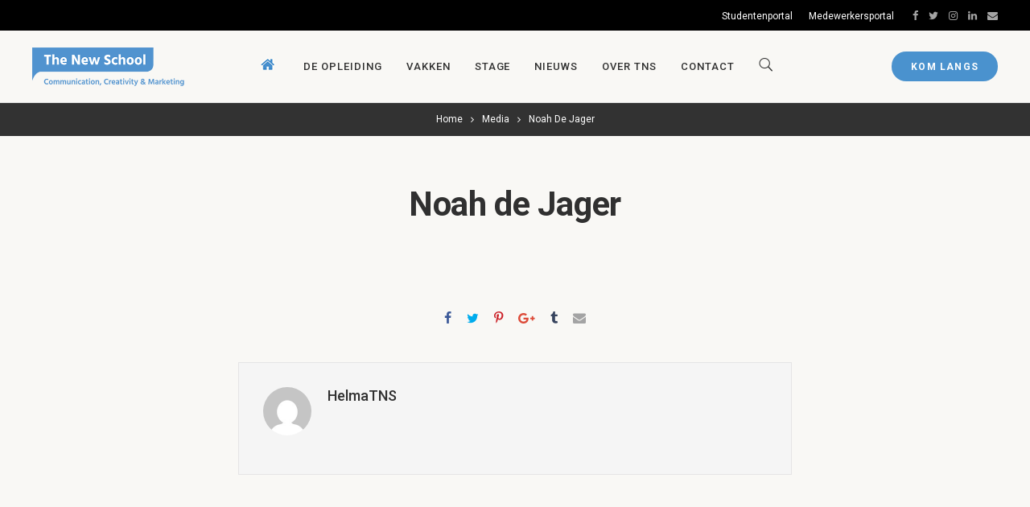

--- FILE ---
content_type: text/html; charset=UTF-8
request_url: https://www.thenewschool.nl/noah-de-jager-bedankt-docenten/nieuws/attachment/processed-with-vsco-with-dog1-preset/
body_size: 16356
content:
<!DOCTYPE html>
<html lang="nl-NL">
	<head>
		<meta charset="UTF-8">
		<script src="https://web.cmp.usercentrics.eu/modules/autoblocker.js"></script><script id="usercentrics-cmp" data-settings-id="i912i2xcn0MoN-" data-usercentrics="Usercentrics Consent Management Platform" src="https://web.cmp.usercentrics.eu/ui/loader.js" async></script><script type="text/javascript">
	window.dataLayer = window.dataLayer || [];

	function gtag() {
		dataLayer.push(arguments);
	}

	gtag("consent", "default", {
		ad_personalization: "denied",
		ad_storage: "denied",
		ad_user_data: "denied",
		analytics_storage: "denied",
		functionality_storage: "denied",
		personalization_storage: "denied",
		security_storage: "granted",
		wait_for_update: 500,
	});
	gtag("set", "ads_data_redaction", true);
	</script>
<script type="text/javascript">
		(function (w, d, s, l, i) {
		w[l] = w[l] || [];
		w[l].push({'gtm.start': new Date().getTime(), event: 'gtm.js'});
		var f = d.getElementsByTagName(s)[0], j = d.createElement(s), dl = l !== 'dataLayer' ? '&l=' + l : '';
		j.async = true;
		j.src = 'https://www.googletagmanager.com/gtm.js?id=' + i + dl;
		f.parentNode.insertBefore(j, f);
	})(
		window,
		document,
		'script',
		'dataLayer',
		'GTM-P5MD5RG'
	);
</script>
<meta name='robots' content='index, follow, max-image-preview:large, max-snippet:-1, max-video-preview:-1' />
<!-- Google tag (gtag.js) consent mode dataLayer added by Site Kit -->
<script type="text/javascript" id="google_gtagjs-js-consent-mode-data-layer">
/* <![CDATA[ */
window.dataLayer = window.dataLayer || [];function gtag(){dataLayer.push(arguments);}
gtag('consent', 'default', {"ad_personalization":"denied","ad_storage":"denied","ad_user_data":"denied","analytics_storage":"denied","functionality_storage":"denied","security_storage":"denied","personalization_storage":"denied","region":["AT","BE","BG","CH","CY","CZ","DE","DK","EE","ES","FI","FR","GB","GR","HR","HU","IE","IS","IT","LI","LT","LU","LV","MT","NL","NO","PL","PT","RO","SE","SI","SK"],"wait_for_update":500});
window._googlesitekitConsentCategoryMap = {"statistics":["analytics_storage"],"marketing":["ad_storage","ad_user_data","ad_personalization"],"functional":["functionality_storage","security_storage"],"preferences":["personalization_storage"]};
window._googlesitekitConsents = {"ad_personalization":"denied","ad_storage":"denied","ad_user_data":"denied","analytics_storage":"denied","functionality_storage":"denied","security_storage":"denied","personalization_storage":"denied","region":["AT","BE","BG","CH","CY","CZ","DE","DK","EE","ES","FI","FR","GB","GR","HR","HU","IE","IS","IT","LI","LT","LU","LV","MT","NL","NO","PL","PT","RO","SE","SI","SK"],"wait_for_update":500};
/* ]]> */
</script>
<!-- End Google tag (gtag.js) consent mode dataLayer added by Site Kit -->

	<!-- This site is optimized with the Yoast SEO plugin v26.6 - https://yoast.com/wordpress/plugins/seo/ -->
	<title>Noah de Jager - The New School</title>
	<link rel="canonical" href="https://www.thenewschool.nl/noah-de-jager-bedankt-docenten/nieuws/attachment/processed-with-vsco-with-dog1-preset/" />
	<meta property="og:locale" content="nl_NL" />
	<meta property="og:type" content="article" />
	<meta property="og:title" content="Noah de Jager - The New School" />
	<meta property="og:url" content="https://www.thenewschool.nl/noah-de-jager-bedankt-docenten/nieuws/attachment/processed-with-vsco-with-dog1-preset/" />
	<meta property="og:site_name" content="The New School" />
	<meta property="article:modified_time" content="2023-03-20T12:19:11+00:00" />
	<meta property="og:image" content="https://www.thenewschool.nl/noah-de-jager-bedankt-docenten/nieuws/attachment/processed-with-vsco-with-dog1-preset" />
	<meta property="og:image:width" content="1024" />
	<meta property="og:image:height" content="683" />
	<meta property="og:image:type" content="image/jpeg" />
	<meta name="twitter:card" content="summary_large_image" />
	<script type="application/ld+json" class="yoast-schema-graph">{"@context":"https://schema.org","@graph":[{"@type":"WebPage","@id":"https://www.thenewschool.nl/noah-de-jager-bedankt-docenten/nieuws/attachment/processed-with-vsco-with-dog1-preset/","url":"https://www.thenewschool.nl/noah-de-jager-bedankt-docenten/nieuws/attachment/processed-with-vsco-with-dog1-preset/","name":"Noah de Jager - The New School","isPartOf":{"@id":"https://www.thenewschool.nl/#website"},"primaryImageOfPage":{"@id":"https://www.thenewschool.nl/noah-de-jager-bedankt-docenten/nieuws/attachment/processed-with-vsco-with-dog1-preset/#primaryimage"},"image":{"@id":"https://www.thenewschool.nl/noah-de-jager-bedankt-docenten/nieuws/attachment/processed-with-vsco-with-dog1-preset/#primaryimage"},"thumbnailUrl":"https://www.thenewschool.nl/wp-content/uploads/2023/03/Noah-de-Jager-.jpeg","datePublished":"2023-03-20T12:18:48+00:00","dateModified":"2023-03-20T12:19:11+00:00","breadcrumb":{"@id":"https://www.thenewschool.nl/noah-de-jager-bedankt-docenten/nieuws/attachment/processed-with-vsco-with-dog1-preset/#breadcrumb"},"inLanguage":"nl-NL","potentialAction":[{"@type":"ReadAction","target":["https://www.thenewschool.nl/noah-de-jager-bedankt-docenten/nieuws/attachment/processed-with-vsco-with-dog1-preset/"]}]},{"@type":"ImageObject","inLanguage":"nl-NL","@id":"https://www.thenewschool.nl/noah-de-jager-bedankt-docenten/nieuws/attachment/processed-with-vsco-with-dog1-preset/#primaryimage","url":"https://www.thenewschool.nl/wp-content/uploads/2023/03/Noah-de-Jager-.jpeg","contentUrl":"https://www.thenewschool.nl/wp-content/uploads/2023/03/Noah-de-Jager-.jpeg","width":1024,"height":683},{"@type":"BreadcrumbList","@id":"https://www.thenewschool.nl/noah-de-jager-bedankt-docenten/nieuws/attachment/processed-with-vsco-with-dog1-preset/#breadcrumb","itemListElement":[{"@type":"ListItem","position":1,"name":"Home","item":"https://www.thenewschool.nl/"},{"@type":"ListItem","position":2,"name":"Noah de Jager | dank aan docenten","item":"https://www.thenewschool.nl/noah-de-jager-bedankt-docenten/nieuws/"},{"@type":"ListItem","position":3,"name":"Noah de Jager"}]},{"@type":"WebSite","@id":"https://www.thenewschool.nl/#website","url":"https://www.thenewschool.nl/","name":"The New School","description":"Communication, creativity &amp; marketing","potentialAction":[{"@type":"SearchAction","target":{"@type":"EntryPoint","urlTemplate":"https://www.thenewschool.nl/?s={search_term_string}"},"query-input":{"@type":"PropertyValueSpecification","valueRequired":true,"valueName":"search_term_string"}}],"inLanguage":"nl-NL"}]}</script>
	<!-- / Yoast SEO plugin. -->


<link rel='dns-prefetch' href='//www.googletagmanager.com' />
<link rel='dns-prefetch' href='//fonts.googleapis.com' />
<link rel="alternate" type="application/rss+xml" title="The New School &raquo; feed" href="https://www.thenewschool.nl/feed/" />
<link rel="alternate" type="application/rss+xml" title="The New School &raquo; reacties feed" href="https://www.thenewschool.nl/comments/feed/" />
<link rel="alternate" type="application/rss+xml" title="The New School &raquo; Noah de Jager reacties feed" href="https://www.thenewschool.nl/noah-de-jager-bedankt-docenten/nieuws/attachment/processed-with-vsco-with-dog1-preset/feed/" />
<link rel="alternate" title="oEmbed (JSON)" type="application/json+oembed" href="https://www.thenewschool.nl/wp-json/oembed/1.0/embed?url=https%3A%2F%2Fwww.thenewschool.nl%2Fnoah-de-jager-bedankt-docenten%2Fnieuws%2Fattachment%2Fprocessed-with-vsco-with-dog1-preset%2F" />
<link rel="alternate" title="oEmbed (XML)" type="text/xml+oembed" href="https://www.thenewschool.nl/wp-json/oembed/1.0/embed?url=https%3A%2F%2Fwww.thenewschool.nl%2Fnoah-de-jager-bedankt-docenten%2Fnieuws%2Fattachment%2Fprocessed-with-vsco-with-dog1-preset%2F&#038;format=xml" />
<style id='wp-img-auto-sizes-contain-inline-css' type='text/css'>
img:is([sizes=auto i],[sizes^="auto," i]){contain-intrinsic-size:3000px 1500px}
/*# sourceURL=wp-img-auto-sizes-contain-inline-css */
</style>
<link rel='stylesheet' id='layerslider-css' href='https://www.thenewschool.nl/wp-content/plugins/LayerSlider/static/layerslider/css/layerslider.css?ver=6.2.2' type='text/css' media='all' />
<link rel='stylesheet' id='ls-user-css' href='https://www.thenewschool.nl/wp-content/uploads/layerslider.custom.css?ver=6.2.2' type='text/css' media='all' />
<link rel='stylesheet' id='ls-google-fonts-css' href='https://fonts.googleapis.com/css?family=Roboto+Slab:regular%7CRoboto:regular&#038;subset=latin%2Clatin-ext' type='text/css' media='all' />
<style id='wp-emoji-styles-inline-css' type='text/css'>

	img.wp-smiley, img.emoji {
		display: inline !important;
		border: none !important;
		box-shadow: none !important;
		height: 1em !important;
		width: 1em !important;
		margin: 0 0.07em !important;
		vertical-align: -0.1em !important;
		background: none !important;
		padding: 0 !important;
	}
/*# sourceURL=wp-emoji-styles-inline-css */
</style>
<link rel='stylesheet' id='wp-block-library-css' href='https://www.thenewschool.nl/wp-includes/css/dist/block-library/style.min.css?ver=1ebfdf6ad1c1093f8c39526f4a14cb90' type='text/css' media='all' />
<style id='classic-theme-styles-inline-css' type='text/css'>
/*! This file is auto-generated */
.wp-block-button__link{color:#fff;background-color:#32373c;border-radius:9999px;box-shadow:none;text-decoration:none;padding:calc(.667em + 2px) calc(1.333em + 2px);font-size:1.125em}.wp-block-file__button{background:#32373c;color:#fff;text-decoration:none}
/*# sourceURL=/wp-includes/css/classic-themes.min.css */
</style>
<link rel='stylesheet' id='activecampaign-form-block-css' href='https://www.thenewschool.nl/wp-content/plugins/activecampaign-subscription-forms/activecampaign-form-block/build/style-index.css?ver=1763176029' type='text/css' media='all' />
<style id='global-styles-inline-css' type='text/css'>
:root{--wp--preset--aspect-ratio--square: 1;--wp--preset--aspect-ratio--4-3: 4/3;--wp--preset--aspect-ratio--3-4: 3/4;--wp--preset--aspect-ratio--3-2: 3/2;--wp--preset--aspect-ratio--2-3: 2/3;--wp--preset--aspect-ratio--16-9: 16/9;--wp--preset--aspect-ratio--9-16: 9/16;--wp--preset--color--black: #000000;--wp--preset--color--cyan-bluish-gray: #abb8c3;--wp--preset--color--white: #ffffff;--wp--preset--color--pale-pink: #f78da7;--wp--preset--color--vivid-red: #cf2e2e;--wp--preset--color--luminous-vivid-orange: #ff6900;--wp--preset--color--luminous-vivid-amber: #fcb900;--wp--preset--color--light-green-cyan: #7bdcb5;--wp--preset--color--vivid-green-cyan: #00d084;--wp--preset--color--pale-cyan-blue: #8ed1fc;--wp--preset--color--vivid-cyan-blue: #0693e3;--wp--preset--color--vivid-purple: #9b51e0;--wp--preset--gradient--vivid-cyan-blue-to-vivid-purple: linear-gradient(135deg,rgb(6,147,227) 0%,rgb(155,81,224) 100%);--wp--preset--gradient--light-green-cyan-to-vivid-green-cyan: linear-gradient(135deg,rgb(122,220,180) 0%,rgb(0,208,130) 100%);--wp--preset--gradient--luminous-vivid-amber-to-luminous-vivid-orange: linear-gradient(135deg,rgb(252,185,0) 0%,rgb(255,105,0) 100%);--wp--preset--gradient--luminous-vivid-orange-to-vivid-red: linear-gradient(135deg,rgb(255,105,0) 0%,rgb(207,46,46) 100%);--wp--preset--gradient--very-light-gray-to-cyan-bluish-gray: linear-gradient(135deg,rgb(238,238,238) 0%,rgb(169,184,195) 100%);--wp--preset--gradient--cool-to-warm-spectrum: linear-gradient(135deg,rgb(74,234,220) 0%,rgb(151,120,209) 20%,rgb(207,42,186) 40%,rgb(238,44,130) 60%,rgb(251,105,98) 80%,rgb(254,248,76) 100%);--wp--preset--gradient--blush-light-purple: linear-gradient(135deg,rgb(255,206,236) 0%,rgb(152,150,240) 100%);--wp--preset--gradient--blush-bordeaux: linear-gradient(135deg,rgb(254,205,165) 0%,rgb(254,45,45) 50%,rgb(107,0,62) 100%);--wp--preset--gradient--luminous-dusk: linear-gradient(135deg,rgb(255,203,112) 0%,rgb(199,81,192) 50%,rgb(65,88,208) 100%);--wp--preset--gradient--pale-ocean: linear-gradient(135deg,rgb(255,245,203) 0%,rgb(182,227,212) 50%,rgb(51,167,181) 100%);--wp--preset--gradient--electric-grass: linear-gradient(135deg,rgb(202,248,128) 0%,rgb(113,206,126) 100%);--wp--preset--gradient--midnight: linear-gradient(135deg,rgb(2,3,129) 0%,rgb(40,116,252) 100%);--wp--preset--font-size--small: 13px;--wp--preset--font-size--medium: 20px;--wp--preset--font-size--large: 36px;--wp--preset--font-size--x-large: 42px;--wp--preset--spacing--20: 0.44rem;--wp--preset--spacing--30: 0.67rem;--wp--preset--spacing--40: 1rem;--wp--preset--spacing--50: 1.5rem;--wp--preset--spacing--60: 2.25rem;--wp--preset--spacing--70: 3.38rem;--wp--preset--spacing--80: 5.06rem;--wp--preset--shadow--natural: 6px 6px 9px rgba(0, 0, 0, 0.2);--wp--preset--shadow--deep: 12px 12px 50px rgba(0, 0, 0, 0.4);--wp--preset--shadow--sharp: 6px 6px 0px rgba(0, 0, 0, 0.2);--wp--preset--shadow--outlined: 6px 6px 0px -3px rgb(255, 255, 255), 6px 6px rgb(0, 0, 0);--wp--preset--shadow--crisp: 6px 6px 0px rgb(0, 0, 0);}:where(.is-layout-flex){gap: 0.5em;}:where(.is-layout-grid){gap: 0.5em;}body .is-layout-flex{display: flex;}.is-layout-flex{flex-wrap: wrap;align-items: center;}.is-layout-flex > :is(*, div){margin: 0;}body .is-layout-grid{display: grid;}.is-layout-grid > :is(*, div){margin: 0;}:where(.wp-block-columns.is-layout-flex){gap: 2em;}:where(.wp-block-columns.is-layout-grid){gap: 2em;}:where(.wp-block-post-template.is-layout-flex){gap: 1.25em;}:where(.wp-block-post-template.is-layout-grid){gap: 1.25em;}.has-black-color{color: var(--wp--preset--color--black) !important;}.has-cyan-bluish-gray-color{color: var(--wp--preset--color--cyan-bluish-gray) !important;}.has-white-color{color: var(--wp--preset--color--white) !important;}.has-pale-pink-color{color: var(--wp--preset--color--pale-pink) !important;}.has-vivid-red-color{color: var(--wp--preset--color--vivid-red) !important;}.has-luminous-vivid-orange-color{color: var(--wp--preset--color--luminous-vivid-orange) !important;}.has-luminous-vivid-amber-color{color: var(--wp--preset--color--luminous-vivid-amber) !important;}.has-light-green-cyan-color{color: var(--wp--preset--color--light-green-cyan) !important;}.has-vivid-green-cyan-color{color: var(--wp--preset--color--vivid-green-cyan) !important;}.has-pale-cyan-blue-color{color: var(--wp--preset--color--pale-cyan-blue) !important;}.has-vivid-cyan-blue-color{color: var(--wp--preset--color--vivid-cyan-blue) !important;}.has-vivid-purple-color{color: var(--wp--preset--color--vivid-purple) !important;}.has-black-background-color{background-color: var(--wp--preset--color--black) !important;}.has-cyan-bluish-gray-background-color{background-color: var(--wp--preset--color--cyan-bluish-gray) !important;}.has-white-background-color{background-color: var(--wp--preset--color--white) !important;}.has-pale-pink-background-color{background-color: var(--wp--preset--color--pale-pink) !important;}.has-vivid-red-background-color{background-color: var(--wp--preset--color--vivid-red) !important;}.has-luminous-vivid-orange-background-color{background-color: var(--wp--preset--color--luminous-vivid-orange) !important;}.has-luminous-vivid-amber-background-color{background-color: var(--wp--preset--color--luminous-vivid-amber) !important;}.has-light-green-cyan-background-color{background-color: var(--wp--preset--color--light-green-cyan) !important;}.has-vivid-green-cyan-background-color{background-color: var(--wp--preset--color--vivid-green-cyan) !important;}.has-pale-cyan-blue-background-color{background-color: var(--wp--preset--color--pale-cyan-blue) !important;}.has-vivid-cyan-blue-background-color{background-color: var(--wp--preset--color--vivid-cyan-blue) !important;}.has-vivid-purple-background-color{background-color: var(--wp--preset--color--vivid-purple) !important;}.has-black-border-color{border-color: var(--wp--preset--color--black) !important;}.has-cyan-bluish-gray-border-color{border-color: var(--wp--preset--color--cyan-bluish-gray) !important;}.has-white-border-color{border-color: var(--wp--preset--color--white) !important;}.has-pale-pink-border-color{border-color: var(--wp--preset--color--pale-pink) !important;}.has-vivid-red-border-color{border-color: var(--wp--preset--color--vivid-red) !important;}.has-luminous-vivid-orange-border-color{border-color: var(--wp--preset--color--luminous-vivid-orange) !important;}.has-luminous-vivid-amber-border-color{border-color: var(--wp--preset--color--luminous-vivid-amber) !important;}.has-light-green-cyan-border-color{border-color: var(--wp--preset--color--light-green-cyan) !important;}.has-vivid-green-cyan-border-color{border-color: var(--wp--preset--color--vivid-green-cyan) !important;}.has-pale-cyan-blue-border-color{border-color: var(--wp--preset--color--pale-cyan-blue) !important;}.has-vivid-cyan-blue-border-color{border-color: var(--wp--preset--color--vivid-cyan-blue) !important;}.has-vivid-purple-border-color{border-color: var(--wp--preset--color--vivid-purple) !important;}.has-vivid-cyan-blue-to-vivid-purple-gradient-background{background: var(--wp--preset--gradient--vivid-cyan-blue-to-vivid-purple) !important;}.has-light-green-cyan-to-vivid-green-cyan-gradient-background{background: var(--wp--preset--gradient--light-green-cyan-to-vivid-green-cyan) !important;}.has-luminous-vivid-amber-to-luminous-vivid-orange-gradient-background{background: var(--wp--preset--gradient--luminous-vivid-amber-to-luminous-vivid-orange) !important;}.has-luminous-vivid-orange-to-vivid-red-gradient-background{background: var(--wp--preset--gradient--luminous-vivid-orange-to-vivid-red) !important;}.has-very-light-gray-to-cyan-bluish-gray-gradient-background{background: var(--wp--preset--gradient--very-light-gray-to-cyan-bluish-gray) !important;}.has-cool-to-warm-spectrum-gradient-background{background: var(--wp--preset--gradient--cool-to-warm-spectrum) !important;}.has-blush-light-purple-gradient-background{background: var(--wp--preset--gradient--blush-light-purple) !important;}.has-blush-bordeaux-gradient-background{background: var(--wp--preset--gradient--blush-bordeaux) !important;}.has-luminous-dusk-gradient-background{background: var(--wp--preset--gradient--luminous-dusk) !important;}.has-pale-ocean-gradient-background{background: var(--wp--preset--gradient--pale-ocean) !important;}.has-electric-grass-gradient-background{background: var(--wp--preset--gradient--electric-grass) !important;}.has-midnight-gradient-background{background: var(--wp--preset--gradient--midnight) !important;}.has-small-font-size{font-size: var(--wp--preset--font-size--small) !important;}.has-medium-font-size{font-size: var(--wp--preset--font-size--medium) !important;}.has-large-font-size{font-size: var(--wp--preset--font-size--large) !important;}.has-x-large-font-size{font-size: var(--wp--preset--font-size--x-large) !important;}
:where(.wp-block-post-template.is-layout-flex){gap: 1.25em;}:where(.wp-block-post-template.is-layout-grid){gap: 1.25em;}
:where(.wp-block-term-template.is-layout-flex){gap: 1.25em;}:where(.wp-block-term-template.is-layout-grid){gap: 1.25em;}
:where(.wp-block-columns.is-layout-flex){gap: 2em;}:where(.wp-block-columns.is-layout-grid){gap: 2em;}
:root :where(.wp-block-pullquote){font-size: 1.5em;line-height: 1.6;}
/*# sourceURL=global-styles-inline-css */
</style>
<link rel='stylesheet' id='contact-form-7-css' href='https://www.thenewschool.nl/wp-content/plugins/contact-form-7/includes/css/styles.css?ver=6.1.4' type='text/css' media='all' />
<link rel='stylesheet' id='mediaelement-css' href='https://www.thenewschool.nl/wp-includes/js/mediaelement/mediaelementplayer-legacy.min.css?ver=4.2.17' type='text/css' media='all' />
<link rel='stylesheet' id='wp-mediaelement-css' href='https://www.thenewschool.nl/wp-includes/js/mediaelement/wp-mediaelement.min.css?ver=1ebfdf6ad1c1093f8c39526f4a14cb90' type='text/css' media='all' />
<link rel='stylesheet' id='bateaux-css' href='https://www.thenewschool.nl/wp-content/themes/bateaux/dist/css/main.min.css?ver=1.2.6' type='text/css' media='all' />
<link rel='stylesheet' id='bateaux-custom-css' href='//www.thenewschool.nl/wp-content/uploads/style-custom.css?ver=60b23d0a' type='text/css' media='all' />
<link rel='stylesheet' id='bateaux-google-fonts-css' href='//fonts.googleapis.com/css?family=Roboto%3A400%2C400italic%2C700%2C700italic%2C500%2C500italic&#038;ver=6.9' type='text/css' media='all' />
<link rel='stylesheet' id='mm-compiled-options-mobmenu-css' href='https://www.thenewschool.nl/wp-content/uploads/dynamic-mobmenu.css?ver=2.8.8-510' type='text/css' media='all' />
<link rel='stylesheet' id='mm-google-webfont-roboto-css' href='//fonts.googleapis.com/css?family=Roboto%3Ainherit%2C400&#038;subset=latin%2Clatin-ext&#038;ver=6.9' type='text/css' media='all' />
<link rel='stylesheet' id='mm-google-webfont-dosis-css' href='//fonts.googleapis.com/css?family=Dosis%3Ainherit%2C400&#038;subset=latin%2Clatin-ext&#038;ver=6.9' type='text/css' media='all' />
<link rel='stylesheet' id='cf7cf-style-css' href='https://www.thenewschool.nl/wp-content/plugins/cf7-conditional-fields/style.css?ver=2.6.7' type='text/css' media='all' />
<link rel='stylesheet' id='cssmobmenu-icons-css' href='https://www.thenewschool.nl/wp-content/plugins/mobile-menu/includes/css/mobmenu-icons.css?ver=1ebfdf6ad1c1093f8c39526f4a14cb90' type='text/css' media='all' />
<link rel='stylesheet' id='cssmobmenu-css' href='https://www.thenewschool.nl/wp-content/plugins/mobile-menu/includes/css/mobmenu.css?ver=2.8.8' type='text/css' media='all' />
<script type="text/javascript" id="layerslider-greensock-js-extra">
/* <![CDATA[ */
var LS_Meta = {"v":"6.2.2"};
//# sourceURL=layerslider-greensock-js-extra
/* ]]> */
</script>
<script type="text/javascript" src="https://www.thenewschool.nl/wp-content/plugins/LayerSlider/static/layerslider/js/greensock.js?ver=1.19.0" id="layerslider-greensock-js"></script>
<script type="text/javascript" src="https://www.thenewschool.nl/wp-includes/js/jquery/jquery.min.js?ver=3.7.1" id="jquery-core-js"></script>
<script type="text/javascript" src="https://www.thenewschool.nl/wp-includes/js/jquery/jquery-migrate.min.js?ver=3.4.1" id="jquery-migrate-js"></script>
<script type="text/javascript" src="https://www.thenewschool.nl/wp-content/plugins/LayerSlider/static/layerslider/js/layerslider.kreaturamedia.jquery.js?ver=6.2.2" id="layerslider-js"></script>
<script type="text/javascript" src="https://www.thenewschool.nl/wp-content/plugins/LayerSlider/static/layerslider/js/layerslider.transitions.js?ver=6.2.2" id="layerslider-transitions-js"></script>
<script type="text/javascript" id="wp-consent-api-js-extra">
/* <![CDATA[ */
var consent_api = {"consent_type":"optin","waitfor_consent_hook":"","cookie_expiration":"30","cookie_prefix":"wp_consent","services":[]};
//# sourceURL=wp-consent-api-js-extra
/* ]]> */
</script>
<script type="text/javascript" src="https://www.thenewschool.nl/wp-content/plugins/wp-consent-api/assets/js/wp-consent-api.min.js?ver=2.0.0" id="wp-consent-api-js"></script>
<script type="text/javascript" id="cookiebot-wp-consent-level-api-integration-js-extra">
/* <![CDATA[ */
var cookiebot_category_mapping = {"functional":"preferences","marketing":"marketing"};
//# sourceURL=cookiebot-wp-consent-level-api-integration-js-extra
/* ]]> */
</script>
<script type="text/javascript" src="https://www.thenewschool.nl/wp-content/plugins/cookiebot/assets/js/frontend/uc_frame/uc-wp-consent-level-api-integration.js?ver=4.6.1" id="cookiebot-wp-consent-level-api-integration-js"></script>

<!-- Google tag (gtag.js) snippet toegevoegd door Site Kit -->
<!-- Google Analytics snippet toegevoegd door Site Kit -->
<!-- Google Ads snippet toegevoegd door Site Kit -->
<script type="text/javascript" src="https://www.googletagmanager.com/gtag/js?id=GT-TNFZD68" id="google_gtagjs-js" async></script>
<script type="text/javascript" id="google_gtagjs-js-after">
/* <![CDATA[ */
window.dataLayer = window.dataLayer || [];function gtag(){dataLayer.push(arguments);}
gtag("set","linker",{"domains":["www.thenewschool.nl"]});
gtag("js", new Date());
gtag("set", "developer_id.dZTNiMT", true);
gtag("config", "GT-TNFZD68");
gtag("config", "AW-858480828");
 window._googlesitekit = window._googlesitekit || {}; window._googlesitekit.throttledEvents = []; window._googlesitekit.gtagEvent = (name, data) => { var key = JSON.stringify( { name, data } ); if ( !! window._googlesitekit.throttledEvents[ key ] ) { return; } window._googlesitekit.throttledEvents[ key ] = true; setTimeout( () => { delete window._googlesitekit.throttledEvents[ key ]; }, 5 ); gtag( "event", name, { ...data, event_source: "site-kit" } ); }; 
//# sourceURL=google_gtagjs-js-after
/* ]]> */
</script>
<script type="text/javascript" src="https://www.thenewschool.nl/wp-content/plugins/mobile-menu/includes/js/mobmenu.js?ver=2.8.8" id="mobmenujs-js"></script>
<meta name="generator" content="Powered by LayerSlider 6.2.2 - Multi-Purpose, Responsive, Parallax, Mobile-Friendly Slider Plugin for WordPress." />
<!-- LayerSlider updates and docs at: https://layerslider.kreaturamedia.com -->
<link rel="https://api.w.org/" href="https://www.thenewschool.nl/wp-json/" /><link rel="alternate" title="JSON" type="application/json" href="https://www.thenewschool.nl/wp-json/wp/v2/media/3016" /><link rel="EditURI" type="application/rsd+xml" title="RSD" href="https://www.thenewschool.nl/xmlrpc.php?rsd" />
<meta name="generator" content="Site Kit by Google 1.168.0" /><!-- Google Tag Manager -->
<script>(function(w,d,s,l,i){w[l]=w[l]||[];w[l].push({'gtm.start':
new Date().getTime(),event:'gtm.js'});var f=d.getElementsByTagName(s)[0],
j=d.createElement(s),dl=l!='dataLayer'?'&l='+l:'';j.async=true;j.src=
'https://www.googletagmanager.com/gtm.js?id='+i+dl;f.parentNode.insertBefore(j,f);
})(window,document,'script','dataLayer','GTM-P5MD5RG');</script>
<!-- End Google Tag Manager --><link rel="icon" type="image/x-icon" href="https://www.thenewschool.nl/wp-content/uploads/2018/06/The-New-School-logo-03.png" /><link rel="apple-touch-icon" href="https://www.thenewschool.nl/wp-content/uploads/2018/06/The-New-School-logo-03.png" /><meta name="viewport" content="width=device-width, initial-scale=1.0"><!--[if lte IE 9]><style type="text/css">.btx-opacity1 { opacity: 1; }</style><![endif]--><meta name="generator" content="Elementor 3.33.4; features: e_font_icon_svg, additional_custom_breakpoints; settings: css_print_method-external, google_font-enabled, font_display-swap">
			<style>
				.e-con.e-parent:nth-of-type(n+4):not(.e-lazyloaded):not(.e-no-lazyload),
				.e-con.e-parent:nth-of-type(n+4):not(.e-lazyloaded):not(.e-no-lazyload) * {
					background-image: none !important;
				}
				@media screen and (max-height: 1024px) {
					.e-con.e-parent:nth-of-type(n+3):not(.e-lazyloaded):not(.e-no-lazyload),
					.e-con.e-parent:nth-of-type(n+3):not(.e-lazyloaded):not(.e-no-lazyload) * {
						background-image: none !important;
					}
				}
				@media screen and (max-height: 640px) {
					.e-con.e-parent:nth-of-type(n+2):not(.e-lazyloaded):not(.e-no-lazyload),
					.e-con.e-parent:nth-of-type(n+2):not(.e-lazyloaded):not(.e-no-lazyload) * {
						background-image: none !important;
					}
				}
			</style>
			
<!-- Google Tag Manager snippet toegevoegd door Site Kit -->
<script type="text/javascript">
/* <![CDATA[ */

			( function( w, d, s, l, i ) {
				w[l] = w[l] || [];
				w[l].push( {'gtm.start': new Date().getTime(), event: 'gtm.js'} );
				var f = d.getElementsByTagName( s )[0],
					j = d.createElement( s ), dl = l != 'dataLayer' ? '&l=' + l : '';
				j.async = true;
				j.src = 'https://www.googletagmanager.com/gtm.js?id=' + i + dl;
				f.parentNode.insertBefore( j, f );
			} )( window, document, 'script', 'dataLayer', 'GTM-P5MD5RG' );
			
/* ]]> */
</script>

<!-- Einde Google Tag Manager snippet toegevoegd door Site Kit -->
	</head>

	

<body data-rsssl=1 class="attachment wp-singular attachment-template-default single single-attachment postid-3016 attachmentid-3016 attachment-jpeg wp-theme-bateaux fl-builder-lite-2-9-4-1 fl-no-js btx-layout btx-layout--wide btx-layout-responsive btx-layout--topnav btx-layout--topnav-standard btx-layout--fixednav mob-menu-slideout-over elementor-default elementor-kit-3738" data-scheme="light" data-layout="wide" data-arrow_style="arrow" data-arrow_background="square">
			<!-- Google Tag Manager (noscript) snippet toegevoegd door Site Kit -->
		<noscript>
			<iframe src="https://www.googletagmanager.com/ns.html?id=GTM-P5MD5RG" height="0" width="0" style="display:none;visibility:hidden"></iframe>
		</noscript>
		<!-- Einde Google Tag Manager (noscript) snippet toegevoegd door Site Kit -->
		<!-- Google Tag Manager (noscript) -->
<noscript><iframe src="https://www.googletagmanager.com/ns.html?id=GTM-P5MD5RG"
height="0" width="0" style="display:none;visibility:hidden"></iframe></noscript>
<!-- End Google Tag Manager (noscript) -->	
	<div class="btx-wrapper btx-p-bg-bg">

		
			
			<header class="btx-header" data-transparent="" data-height="128">
									<div class="btx-topbar btx-topbar--standard btx-dark-scheme">
						<div class="btx-container--fullwidth">
							<div class="btx-row">

																<div class="btx-topbar-column btx-col-6">
																	</div>
																<div class="btx-topbar-column btx-col-6">
																			<div class="btx-widgets">
											<ul class="btx-widgets-list">
												<li id="nav_menu-2" class="widget widget_nav_menu"><ul id="menu-topmenu" class="btx-menu"><li  id="menu-item-406" class="menu-item menu-item-type-custom menu-item-object-custom menu-item-406"><a title="studentenportal" target="_blank" href="http://student.thenewschool.nl">Studentenportal</a></li><li  id="menu-item-467" class="menu-item menu-item-type-custom menu-item-object-custom menu-item-467"><a title="Medewerkersportal" target="_blank" href="http://medewerker.thenewschool.nl">Medewerkersportal</a></li></ul></li>
<li id="bateaux_widget_social-1" class="widget btx-widget btx-widget-social"><div class="btx-social"><div class="btx-social-inner"><a href="https://www.facebook.com/TheNewSchoolAmsterdam" class="btx-social-item btx-social-facebook" target="_blank"><span class="btx-icon btx-icon--with-hover btx-icon--plain btx-icon--hover-plain btx-icon--small"><span class="btx-icon-normal btx-icon-plain btx-p-text-color" ><i class="twf twf-facebook"></i></span><span class="btx-icon-hover btx-icon-plain btx-p-brand-color" ><i class="twf twf-facebook"></i></span></span></a><a href="https://twitter.com/thenewschool020" class="btx-social-item btx-social-twitter" target="_blank"><span class="btx-icon btx-icon--with-hover btx-icon--plain btx-icon--hover-plain btx-icon--small"><span class="btx-icon-normal btx-icon-plain btx-p-text-color" ><i class="twf twf-twitter"></i></span><span class="btx-icon-hover btx-icon-plain btx-p-brand-color" ><i class="twf twf-twitter"></i></span></span></a><a href="https://www.instagram.com/thenewschool_amsterdam/" class="btx-social-item btx-social-instagram" target="_blank"><span class="btx-icon btx-icon--with-hover btx-icon--plain btx-icon--hover-plain btx-icon--small"><span class="btx-icon-normal btx-icon-plain btx-p-text-color" ><i class="twf twf-instagram"></i></span><span class="btx-icon-hover btx-icon-plain btx-p-brand-color" ><i class="twf twf-instagram"></i></span></span></a><a href="https://www.linkedin.com/school/the-new-school-for-information-services/" class="btx-social-item btx-social-linkedin" target="_blank"><span class="btx-icon btx-icon--with-hover btx-icon--plain btx-icon--hover-plain btx-icon--small"><span class="btx-icon-normal btx-icon-plain btx-p-text-color" ><i class="twf twf-linkedin"></i></span><span class="btx-icon-hover btx-icon-plain btx-p-brand-color" ><i class="twf twf-linkedin"></i></span></span></a><a href="mailto:info@thenewschool.nl" class="btx-social-item btx-social-email"><span class="btx-icon btx-icon--with-hover btx-icon--plain btx-icon--hover-plain btx-icon--small"><span class="btx-icon-normal btx-icon-plain btx-p-text-color" ><i class="twf twf-envelope"></i></span><span class="btx-icon-hover btx-icon-plain btx-p-brand-color" ><i class="twf twf-envelope"></i></span></span></a></div></div></li>
											</ul>
										</div>
																	</div>
															</div>
						</div>
					</div>
				
															
<nav class="btx-navbar btx-navbar--standard btx-light-scheme btx-highlight-default btx-navbar-dropdown-dark-scheme btx-navbar--center btx-navbar--custom" data-height="128" data-style="standard" data-fixed="true" data-height_fixed="60" data-autohide="true" data-transition="custom-change" data-transition_point="">
	<div class="btx-container--fullwidth">
		<div class="btx-navbar-content-wrapper">
			<div class="btx-navbar-header">
				<a class="btx-navbar-brand" href="https://www.thenewschool.nl">

																	<img class="btx-navbar-logo btx-navbar-logo--image" src="https://www.thenewschool.nl/wp-content/uploads/2017/06/logo-378px-newschool-2.png" alt="logo" />
					
									</a>
			</div>

							<div class="btx-button btx-button--fill btx-button-hover--none btx-button-size--small btx-button-color--brand btx-navbar-widget"><a class="btnx js-header-link-btn" href="https://www.thenewschool.nl/aanmelden-voor-de-open-avond/" target="_self" style="border-radius:35px; border-width:0px;">kom langs</a></div>			
			<ul id="menu-hoofdmenu" class="btx-navbar-nav btx-menu"><li  id="menu-item-1645" class="menu-item menu-item-type-post_type menu-item-object-page menu-item-home menu-item-1645 has-image"><a href="https://www.thenewschool.nl/"><img width="28" height="24" src="https://www.thenewschool.nl/wp-content/uploads/2018/05/home-4kopie.png" class="attachment-full size-full wp-post-image" alt="Home." title="Home." decoding="async" /></a></li><li  id="menu-item-485" class="menu-item menu-item-type-post_type menu-item-object-page menu-item-has-children menu-item-485"><a href="https://www.thenewschool.nl/opleiding/">De opleiding</a><ul class="sub-menu btx-s-bg-bg"><li  id="menu-item-1224" class="menu-item menu-item-type-post_type menu-item-object-page menu-item-1224"><a href="https://www.thenewschool.nl/opleiding/">Uniek programma</a></li><li  id="menu-item-855" class="menu-item menu-item-type-post_type menu-item-object-page menu-item-855"><a href="https://www.thenewschool.nl/opleiding/jaar-1/">Jaar 1</a></li><li  id="menu-item-856" class="menu-item menu-item-type-post_type menu-item-object-page menu-item-856"><a href="https://www.thenewschool.nl/opleiding/jaar-2/">Jaar 2</a></li><li  id="menu-item-857" class="menu-item menu-item-type-post_type menu-item-object-page menu-item-857"><a href="https://www.thenewschool.nl/opleiding/jaar-3/">Jaar 3</a></li><li  id="menu-item-858" class="menu-item menu-item-type-post_type menu-item-object-page menu-item-858"><a href="https://www.thenewschool.nl/opleiding/jaar-4/">Jaar 4</a></li><li  id="menu-item-2753" class="menu-item menu-item-type-post_type menu-item-object-page menu-item-2753"><a href="https://www.thenewschool.nl/projecten-marketing-communicatie/">Opdrachten en projecten</a></li><li  id="menu-item-3521" class="menu-item menu-item-type-post_type menu-item-object-page menu-item-3521"><a href="https://www.thenewschool.nl/inschrijven/">Inschrijven Opleiding</a></li></ul></li><li  id="menu-item-484" class="menu-item menu-item-type-post_type menu-item-object-page menu-item-484 menu-item-mega-menu"><a href="https://www.thenewschool.nl/vakken/">Vakken</a></li><li  id="menu-item-483" class="menu-item menu-item-type-post_type menu-item-object-page menu-item-has-children menu-item-483"><a href="https://www.thenewschool.nl/stage/">Stage</a><ul class="sub-menu btx-s-bg-bg"><li  id="menu-item-1045" class="menu-item menu-item-type-post_type menu-item-object-page menu-item-1045"><a href="https://www.thenewschool.nl/stage/">Informatie voor studenten</a></li><li  id="menu-item-821" class="menu-item menu-item-type-post_type menu-item-object-page menu-item-821"><a href="https://www.thenewschool.nl/stage/informatie-voor-stagebedrijven/">Informatie voor bedrijven</a></li></ul></li><li  id="menu-item-464" class="menu-item menu-item-type-post_type menu-item-object-page menu-item-464"><a href="https://www.thenewschool.nl/blog/">Nieuws</a></li><li  id="menu-item-481" class="menu-item menu-item-type-post_type menu-item-object-page menu-item-has-children menu-item-481"><a href="https://www.thenewschool.nl/over-tns/">Over TNS</a><ul class="sub-menu btx-s-bg-bg"><li  id="menu-item-1136" class="menu-item menu-item-type-post_type menu-item-object-page menu-item-1136"><a href="https://www.thenewschool.nl/over-tns/">Over TNS</a></li><li  id="menu-item-1732" class="menu-item menu-item-type-post_type menu-item-object-page menu-item-1732"><a href="https://www.thenewschool.nl/kosten/">Kosten &#038; financiering</a></li><li  id="menu-item-429" class="menu-item menu-item-type-post_type menu-item-object-page menu-item-429"><a href="https://www.thenewschool.nl/over-tns/team/">Team</a></li><li  id="menu-item-3427" class="menu-item menu-item-type-post_type menu-item-object-page menu-item-3427"><a href="https://www.thenewschool.nl/over-tns/vacatures/">Vacatures</a></li><li  id="menu-item-1704" class="menu-item menu-item-type-post_type menu-item-object-page menu-item-1704"><a href="https://www.thenewschool.nl/over-tns/veelgesteldevragen/">Veelgestelde vragen</a></li><li  id="menu-item-1762" class="menu-item menu-item-type-post_type menu-item-object-page menu-item-1762"><a href="https://www.thenewschool.nl/voorwaarden-inschrijving/">Voorwaarden inschrijving</a></li></ul></li><li  id="menu-item-1899" class="menu-item menu-item-type-post_type menu-item-object-page menu-item-1899"><a href="https://www.thenewschool.nl/contact/">Contact</a></li><li class="btx-menu-search"><a href="#" class="js-menu-search"><i class="twf twf-search"></i></a><div class="btx-navbar-search btx-p-bg-bg btx-s-text-color"><span class="btx-close-button twf twf-ln-cross"></span><form class="btx-search-form" role="search" method="get" action="https://www.thenewschool.nl/"><span class="btx-search-form-title twf twf-search"></span><input type="text" placeholder="Search" value="" name="s" /></form></div></li></ul>
					</div>
	</div>
</nav>
										<div class="btx-header-widgets btx-left-alignment btx-light-scheme">
						<div class="btx-header-widgets-content">
							<div class="btx-container--fullwidth">
								<div class="btx-row">

																			<div class="btx-header-widgets-column btx-p-border-border btx-col-3">
																					</div>
																			<div class="btx-header-widgets-column btx-p-border-border btx-col-3">
																					</div>
																			<div class="btx-header-widgets-column btx-p-border-border btx-col-3">
																					</div>
																			<div class="btx-header-widgets-column btx-p-border-border btx-col-3">
																					</div>
																	</div>
							</div>
						</div>
					</div>
													
<nav class="btx-navbar--mobile btx-navbar--mobile--full btx-navbar--minimal btx-navbar--minimal--full btx-light-scheme" data-height="60" data-fixed="true" data-autohide="true" data-transition="custom-change" data-transition_point="">
	<div class="btx-container--fullwidth">
		<div class="btx-navbar-content-wrapper">
			<div class="btx-navbar-header">
				<a class="btx-navbar-brand" href="https://www.thenewschool.nl">

																	<img class="btx-navbar-logo btx-navbar-logo--image" src="https://www.thenewschool.nl/wp-content/uploads/2017/06/Thenewschool-logo-mobiel.png" alt="logo" />
					
									</a>
			</div>

			
							<a class="btx-collapsed-button" href="#" data-target=".btx-collapsed-menu">
					<span class="btx-lines"></span>
				</a>
									<div class="btx-collapsed-menu btx-collapsed-menu--full btx-p-bg-bg">
						<div class="btx-collapsed-menu-inner">
							<ul id="menu-mobiel" class="btx-navbar-nav btx-menu"><li  id="menu-item-1063" class="menu-item menu-item-type-post_type menu-item-object-page menu-item-home menu-item-1063"><a href="https://www.thenewschool.nl/">Home</a></li><li  id="menu-item-1068" class="menu-item menu-item-type-post_type menu-item-object-page menu-item-has-children menu-item-1068"><a href="https://www.thenewschool.nl/opleiding/">De opleiding</a><ul class="sub-menu btx-s-bg-bg"><li  id="menu-item-1069" class="menu-item menu-item-type-post_type menu-item-object-page menu-item-1069"><a href="https://www.thenewschool.nl/opleiding/jaar-1/">Jaar 1</a></li><li  id="menu-item-1070" class="menu-item menu-item-type-post_type menu-item-object-page menu-item-1070"><a href="https://www.thenewschool.nl/opleiding/jaar-2/">Jaar 2</a></li><li  id="menu-item-1071" class="menu-item menu-item-type-post_type menu-item-object-page menu-item-1071"><a href="https://www.thenewschool.nl/opleiding/jaar-3/">Jaar 3</a></li><li  id="menu-item-1072" class="menu-item menu-item-type-post_type menu-item-object-page menu-item-1072"><a href="https://www.thenewschool.nl/opleiding/jaar-4/">Jaar 4</a></li><li  id="menu-item-2754" class="menu-item menu-item-type-post_type menu-item-object-page menu-item-2754"><a href="https://www.thenewschool.nl/projecten-marketing-communicatie/">Opdrachten en Projecten</a></li><li  id="menu-item-3520" class="menu-item menu-item-type-post_type menu-item-object-page menu-item-3520"><a href="https://www.thenewschool.nl/inschrijven/">Inschrijven Opleiding</a></li></ul></li><li  id="menu-item-1080" class="menu-item menu-item-type-post_type menu-item-object-page menu-item-1080"><a href="https://www.thenewschool.nl/vakken/">Vakken</a></li><li  id="menu-item-1078" class="menu-item menu-item-type-post_type menu-item-object-page menu-item-has-children menu-item-1078"><a href="https://www.thenewschool.nl/stage/">Stage</a><ul class="sub-menu btx-s-bg-bg"><li  id="menu-item-1079" class="menu-item menu-item-type-post_type menu-item-object-page menu-item-1079"><a href="https://www.thenewschool.nl/stage/informatie-voor-stagebedrijven/">Informatie voor stagebedrijven</a></li></ul></li><li  id="menu-item-1066" class="menu-item menu-item-type-post_type menu-item-object-page menu-item-1066"><a href="https://www.thenewschool.nl/blog/">Nieuws</a></li><li  id="menu-item-1073" class="menu-item menu-item-type-post_type menu-item-object-page menu-item-has-children menu-item-1073"><a href="https://www.thenewschool.nl/over-tns/">Over TNS</a><ul class="sub-menu btx-s-bg-bg"><li  id="menu-item-1778" class="menu-item menu-item-type-post_type menu-item-object-page menu-item-1778"><a href="https://www.thenewschool.nl/over-tns/">Over TNS</a></li><li  id="menu-item-1779" class="menu-item menu-item-type-post_type menu-item-object-page menu-item-1779"><a href="https://www.thenewschool.nl/kosten/">Kosten &#038; financiering</a></li><li  id="menu-item-1076" class="menu-item menu-item-type-post_type menu-item-object-page menu-item-1076"><a href="https://www.thenewschool.nl/over-tns/team/">Team</a></li><li  id="menu-item-3433" class="menu-item menu-item-type-post_type menu-item-object-page menu-item-3433"><a href="https://www.thenewschool.nl/over-tns/vacatures/">Vacatures</a></li><li  id="menu-item-1780" class="menu-item menu-item-type-post_type menu-item-object-page menu-item-1780"><a href="https://www.thenewschool.nl/voorwaarden-inschrijving/">Voorwaarden inschrijving</a></li><li  id="menu-item-1705" class="menu-item menu-item-type-post_type menu-item-object-page menu-item-1705"><a href="https://www.thenewschool.nl/over-tns/veelgesteldevragen/">Veelgestelde vragen</a></li></ul></li><li  id="menu-item-1067" class="menu-item menu-item-type-post_type menu-item-object-page menu-item-1067"><a href="https://www.thenewschool.nl/contact/">Contact</a></li><li  id="menu-item-1869" class="menu-item menu-item-type-post_type menu-item-object-page menu-item-1869"><a href="https://www.thenewschool.nl/aanmelden-voor-de-open-avond/">Aanmelden voor open avond</a></li><li  id="menu-item-1083" class="menu-item menu-item-type-custom menu-item-object-custom menu-item-1083"><a href="#">&#8211;</a></li><li  id="menu-item-1081" class="menu-item menu-item-type-custom menu-item-object-custom menu-item-1081"><a href="https://student.thenewschool.nl">Studentenportal</a></li><li  id="menu-item-1082" class="menu-item menu-item-type-custom menu-item-object-custom menu-item-1082"><a href="http://tnsweb.thenewschool.nl/login/index.php">Medewerkersportal</a></li><li class="btx-menu-search"><a href="#" class="js-menu-search"><i class="twf twf-search"></i></a><div class="btx-navbar-search btx-p-bg-bg btx-s-text-color"><span class="btx-close-button twf twf-ln-cross"></span><form class="btx-search-form" role="search" method="get" action="https://www.thenewschool.nl/"><span class="btx-search-form-title twf twf-search"></span><input type="text" placeholder="Search" value="" name="s" /></form></div></li></ul>						</div>
					</div>
									</div>
	</div>
</nav>
							</header>

		
		
			<main class="btx-content btx-content--with-header" id="main">
			<article id="post-3016" class="btx-content-wrapper post-3016 attachment type-attachment status-inherit hentry">
				<div class="btx-post btx-post--magazine btx-post--no-sidebar btx-post-format--standard btx-post-featured--none">

											<!--Non fullwidth size media Breadcrumb begins here-->
						
		<header class="btx-content-header btx-page-title btx-page-title--top btx-center-align btx-dark-scheme" data-role="header" data-scheme="dark">
		
					<div class="btx-page-title-breadcrumbs custom-color" style="color:#ffffff; background-color:rgba(29,29,29,0.9);">
				<div class="btx-container">
					
<ul class="btx-breadcrumbs">
	<li>
		<a href="https://www.thenewschool.nl">Home</a>
	</li>
	<li class="btx-separator"><span class="twf twf-angle-right"></span></li>

					<li><a href="">Media</a></li>
		<li class="btx-separator"><span class="twf twf-angle-right"></span></li>
										<li class="btx-breadcrumbs-current btx-s-text-color">Noah de Jager</li>
			</ul>
				</div>
			</div>
		
		
		
	</header>
					
					<div class="btx-container js-dynamic-navbar">
						
						<div class="btx-main btx-main--single">
							<div class="btx-main-wrapper">
																	<!--Post Title (overlap layout and full layout not standard post format)-->
									<div class="btx-post-headline">
										<h1 class="btx-post-title post-title entry-title">Noah de Jager</h1>									</div>
								
								
								<!--Begin Main Post Part-->
								<div class="btx-post-body">
									<!--Content Part-->
																		
									
																			<!--Social Share-->
										<div class="btx-post-share btx-s-text-color btx-share btx-share--icon btx-center-align">
											<ul class="btx-social-share btx-social-share--icon" style="font-size:15px;"><li class="btx-p-border-border btx-share-item"><a href="http://www.facebook.com/share.php?u=https://www.thenewschool.nl/noah-de-jager-bedankt-docenten/nieuws/attachment/processed-with-vsco-with-dog1-preset/&#038;title=Noah+de+Jager" class="js-share btx-social-facebook btx-social-item--color"><span class="btx-icon btx-icon--with-hover btx-icon--plain btx-icon--hover-plain btx-icon--small"><span class="btx-icon-normal btx-icon-plain btx-p-brand-color" ><i class="twf twf-facebook"></i></span><span class="btx-icon-hover btx-icon-plain btx-s-brand-color" ><i class="twf twf-facebook"></i></span></span></a></li><li class="btx-p-border-border btx-share-item"><a href="http://twitter.com/intent/tweet?text=Noah+de+Jager+https://www.thenewschool.nl/noah-de-jager-bedankt-docenten/nieuws/attachment/processed-with-vsco-with-dog1-preset/" class="js-share btx-social-twitter btx-social-item--color"><span class="btx-icon btx-icon--with-hover btx-icon--plain btx-icon--hover-plain btx-icon--small"><span class="btx-icon-normal btx-icon-plain btx-p-brand-color" ><i class="twf twf-twitter"></i></span><span class="btx-icon-hover btx-icon-plain btx-s-brand-color" ><i class="twf twf-twitter"></i></span></span></a></li><li class="btx-p-border-border btx-share-item"><a href="http://pinterest.com/pin/create/button/?url=https://www.thenewschool.nl/noah-de-jager-bedankt-docenten/nieuws/attachment/processed-with-vsco-with-dog1-preset/&#038;description=Noah+de+Jager" class="js-share btx-social-pinterest btx-social-item--color"><span class="btx-icon btx-icon--with-hover btx-icon--plain btx-icon--hover-plain btx-icon--small"><span class="btx-icon-normal btx-icon-plain btx-p-brand-color" ><i class="twf twf-pinterest"></i></span><span class="btx-icon-hover btx-icon-plain btx-s-brand-color" ><i class="twf twf-pinterest"></i></span></span></a></li><li class="btx-p-border-border btx-share-item"><a href="https://plus.google.com/share?url=https://www.thenewschool.nl/noah-de-jager-bedankt-docenten/nieuws/attachment/processed-with-vsco-with-dog1-preset/" class="js-share btx-social-google-plus btx-social-item--color"><span class="btx-icon btx-icon--with-hover btx-icon--plain btx-icon--hover-plain btx-icon--small"><span class="btx-icon-normal btx-icon-plain btx-p-brand-color" ><i class="twf twf-google-plus"></i></span><span class="btx-icon-hover btx-icon-plain btx-s-brand-color" ><i class="twf twf-google-plus"></i></span></span></a></li><li class="btx-p-border-border btx-share-item"><a href="http://www.tumblr.com/share/link?url=https://www.thenewschool.nl/noah-de-jager-bedankt-docenten/nieuws/attachment/processed-with-vsco-with-dog1-preset/&#038;name=Noah+de+Jager" class="js-share btx-social-tumblr btx-social-item--color"><span class="btx-icon btx-icon--with-hover btx-icon--plain btx-icon--hover-plain btx-icon--small"><span class="btx-icon-normal btx-icon-plain btx-p-brand-color" ><i class="twf twf-tumblr"></i></span><span class="btx-icon-hover btx-icon-plain btx-s-brand-color" ><i class="twf twf-tumblr"></i></span></span></a></li><li class="btx-p-border-border btx-share-item"><a href="mailto:?subject=Site%20Sharing&#038;body=Check%20out%20this%20site-https://www.thenewschool.nl/noah-de-jager-bedankt-docenten/nieuws/attachment/processed-with-vsco-with-dog1-preset/" class="js-share btx-social-email btx-social-item--color"><span class="btx-icon btx-icon--with-hover btx-icon--plain btx-icon--hover-plain btx-icon--small"><span class="btx-icon-normal btx-icon-plain btx-p-brand-color" ><i class="twf twf-envelope"></i></span><span class="btx-icon-hover btx-icon-plain btx-s-brand-color" ><i class="twf twf-envelope"></i></span></span></a></li></ul>										</div>
									
																			<!--Author Box-->
										<div class="btx-post-authorbox btx-s-bg-bg btx-p-border-border">
											<div class="btx-author-avatar btx-image--circle">
												<img alt='' src='https://secure.gravatar.com/avatar/f4302b1b2ac64d8750227cd7c14bcbd583d96006c20a3ca18ed0e990eef19c9b?s=60&#038;d=mm&#038;r=g' srcset='https://secure.gravatar.com/avatar/f4302b1b2ac64d8750227cd7c14bcbd583d96006c20a3ca18ed0e990eef19c9b?s=120&#038;d=mm&#038;r=g 2x' class='avatar avatar-60 photo' height='60' width='60' decoding='async'/>											</div>
											<div class="btx-author-body">
												<h4>HelmaTNS</h4>
												<p></p>
											</div>
										</div>
																	</div>

																	<!--Post Navigation-->
									

								
								
															</div>
						</div>

											</div>
				</div>
			</article>
		</main>
	


			<footer class="btx-footer btx-dark-scheme type-footer-bottombar">

									<div class="btx-footer-widgets btx-left-align">
						<div class="btx-container">
							<div class="btx-footer-widgets-content">
								<div class="btx-row">

																														<div class="btx-footer-column btx-p-border-border btx-col-3">
												<div class="btx-widgets">
													<ul class="btx-widgets-list">
														<li id="text-4" class="widget widget_text"><div class="btx-heading btx-heading--default btx-heading--underline btx-p-border-border btx-s-text-border"><h3 class="btx-heading-text  btx-s-text-color">The New School</h3></div>			<div class="textwidget">The New School biedt een vierjarige hbo opleiding aan op het terrein van communicatie, creativiteit en ondernemen. In die vier jaar leiden we je op om te kunnen werken in een veelzijdig vakgebied.
</div>
		</li>
<li id="media_image-2" class="widget widget_media_image"><a href="https://www.thenewschool.nl/wp-content/uploads/2022/02/Gedragscode-NRTO.pdf"><img width="1282" height="384" src="https://www.thenewschool.nl/wp-content/uploads/2023/10/the-new-school-amsterdam-hbo24_topopleiding-4.png" class="image wp-image-3238  attachment-full size-full" alt="" style="max-width: 100%; height: auto;" decoding="async" srcset="https://www.thenewschool.nl/wp-content/uploads/2023/10/the-new-school-amsterdam-hbo24_topopleiding-4.png 1282w, https://www.thenewschool.nl/wp-content/uploads/2023/10/the-new-school-amsterdam-hbo24_topopleiding-4-300x90.png 300w, https://www.thenewschool.nl/wp-content/uploads/2023/10/the-new-school-amsterdam-hbo24_topopleiding-4-1024x307.png 1024w, https://www.thenewschool.nl/wp-content/uploads/2023/10/the-new-school-amsterdam-hbo24_topopleiding-4-768x230.png 768w, https://www.thenewschool.nl/wp-content/uploads/2023/10/the-new-school-amsterdam-hbo24_topopleiding-4-512x153.png 512w, https://www.thenewschool.nl/wp-content/uploads/2023/10/the-new-school-amsterdam-hbo24_topopleiding-4-1280x383.png 1280w" sizes="(max-width: 1282px) 100vw, 1282px" /></a></li>
													</ul>
												</div>
											</div>
																																								<div class="btx-footer-column btx-p-border-border btx-col-3">
												<div class="btx-widgets">
													<ul class="btx-widgets-list">
														<li id="nav_menu-6" class="widget widget_nav_menu"><div class="btx-heading btx-heading--default btx-heading--underline btx-p-border-border btx-s-text-border"><h3 class="btx-heading-text  btx-s-text-color">Onderdelen van TNS</h3></div><ul id="menu-widget-vakken" class="btx-menu"><li  id="menu-item-1460" class="menu-item menu-item-type-post_type menu-item-object-page menu-item-1460"><a href="https://www.thenewschool.nl/vakken/ondernemen/">Ondernemen</a></li><li  id="menu-item-2843" class="menu-item menu-item-type-post_type menu-item-object-page menu-item-2843"><a href="https://www.thenewschool.nl/vakken/marketing-communicatie-jaar-1-2/">Communicatie</a></li><li  id="menu-item-1464" class="menu-item menu-item-type-post_type menu-item-object-page menu-item-1464"><a href="https://www.thenewschool.nl/vakken/graphic-arts/">Graphic Arts</a></li><li  id="menu-item-1433" class="menu-item menu-item-type-post_type menu-item-object-page menu-item-1433"><a href="https://www.thenewschool.nl/vakken/online-marketing/">Online Marketing</a></li><li  id="menu-item-2844" class="menu-item menu-item-type-post_type menu-item-object-page menu-item-2844"><a href="https://www.thenewschool.nl/vakken/onderzoeksvaardigheden/">Onderzoeksvaardigheden</a></li></ul></li>
													</ul>
												</div>
											</div>
																																								<div class="btx-footer-column btx-p-border-border btx-col-3">
												<div class="btx-widgets">
													<ul class="btx-widgets-list">
														<li id="nav_menu-1" class="widget widget_nav_menu"><div class="btx-heading btx-heading--default btx-heading--underline btx-p-border-border btx-s-text-border"><h3 class="btx-heading-text  btx-s-text-color">Direct naar</h3></div><ul id="menu-footer-wid-menu" class="btx-menu"><li  id="menu-item-495" class="menu-item menu-item-type-post_type menu-item-object-page menu-item-495"><a href="https://www.thenewschool.nl/opleiding/">Opleiding</a></li><li  id="menu-item-492" class="menu-item menu-item-type-post_type menu-item-object-page menu-item-492"><a href="https://www.thenewschool.nl/vakken/">Vakken</a></li><li  id="menu-item-491" class="menu-item menu-item-type-post_type menu-item-object-page menu-item-has-children menu-item-491"><a href="https://www.thenewschool.nl/stage/">Stage</a><ul class="sub-menu btx-s-bg-bg"><li  id="menu-item-820" class="menu-item menu-item-type-post_type menu-item-object-page menu-item-820"><a href="https://www.thenewschool.nl/stage/informatie-voor-stagebedrijven/">Informatie voor stagebedrijven</a></li></ul></li><li  id="menu-item-489" class="menu-item menu-item-type-post_type menu-item-object-page menu-item-489"><a href="https://www.thenewschool.nl/over-tns/">Over TNS</a></li><li  id="menu-item-3430" class="menu-item menu-item-type-post_type menu-item-object-page menu-item-3430"><a href="https://www.thenewschool.nl/over-tns/vacatures/">Vacatures</a></li></ul></li>
													</ul>
												</div>
											</div>
																																								<div class="btx-footer-column btx-p-border-border btx-col-3">
												<div class="btx-widgets">
													<ul class="btx-widgets-list">
														<li id="text-3" class="widget widget_text"><div class="btx-heading btx-heading--default btx-heading--underline btx-p-border-border btx-s-text-border"><h3 class="btx-heading-text  btx-s-text-color">Contact</h3></div>			<div class="textwidget"><p>Jan Luijkenstraat 98<br />
1071 CV Amsterdam<br />
The Netherlands</p>
<p><span class="twf twf-phone" ></span>&nbsp;&nbsp;&nbsp; +31 (0)20 4711787<br />
<span class="twf twf-envelope" ></span>&nbsp;&nbsp; <a href="mailto:info@thenewschool.nl">info@thenewschool.nl</a></p>
</div>
		</li>
<li id="custom_html-2" class="widget_text widget widget_custom_html"><div class="textwidget custom-html-widget"><div class="btx-item btx-button btx-button--fill btx-button-hover--brand btx-button-size--small btx-button-color--brand btx-center-position"><a href="https://www.thenewschool.nl/aanmelden-informatie-middag/" class="btnx" target="_blank" style="border-radius:35px; border-width:2px;">AANMELDEN OPEN AVOND</a></div></div></li>
													</ul>
												</div>
											</div>
																			
								</div>
							</div>
						</div>
					</div>
				
									<div class="btx-bottombar btx-p-border-border">
						<div class="btx-container">
							<div class="btx-bottombar-content btx-p-border-border">

																											<div class="btx-widgets left">

																							<div class="widget btx-widget-text">© 2022 The New School  -  Website developed by <a href = "http://seventury.com/">Seventury Marketing & Strategy</a></div>
											
											
											
										</div>
																																				<div class="btx-widgets right">

											
																							<div class="widget btx-widget-menu"><ul id="menu-footer-rechts" class="btx-menu"><li  id="menu-item-1450" class="menu-item menu-item-type-post_type menu-item-object-page menu-item-1450"><a href="https://www.thenewschool.nl/disclaimer/">Disclaimer</a></li><li  id="menu-item-1449" class="menu-item menu-item-type-post_type menu-item-object-page menu-item-1449"><a href="https://www.thenewschool.nl/privacy/">Privacy</a></li><li  id="menu-item-1448" class="menu-item menu-item-type-post_type menu-item-object-page menu-item-1448"><a href="https://www.thenewschool.nl/algemene-voorwaarden/">Algemene voorwaarden</a></li></ul></div>
											
																							<div class="widget btx-widget-social">
													<div class="btx-social btx-social--plain">
														<div class="btx-social-inner">
															<a href="https://www.facebook.com/TheNewSchoolAmsterdam" class="btx-social-item btx-social-facebook" target="_blank"><span class="btx-icon btx-icon--with-hover btx-icon--plain btx-icon--hover-plain btx-icon--small"><span class="btx-icon-normal btx-icon-plain btx-p-text-color" ><i class="twf twf-facebook"></i></span><span class="btx-icon-hover btx-icon-plain btx-p-brand-color" ><i class="twf twf-facebook"></i></span></span></a><a href="https://twitter.com/thenewschool020" class="btx-social-item btx-social-twitter" target="_blank"><span class="btx-icon btx-icon--with-hover btx-icon--plain btx-icon--hover-plain btx-icon--small"><span class="btx-icon-normal btx-icon-plain btx-p-text-color" ><i class="twf twf-twitter"></i></span><span class="btx-icon-hover btx-icon-plain btx-p-brand-color" ><i class="twf twf-twitter"></i></span></span></a><a href="https://www.instagram.com/thenewschool_amsterdam/" class="btx-social-item btx-social-instagram" target="_blank"><span class="btx-icon btx-icon--with-hover btx-icon--plain btx-icon--hover-plain btx-icon--small"><span class="btx-icon-normal btx-icon-plain btx-p-text-color" ><i class="twf twf-instagram"></i></span><span class="btx-icon-hover btx-icon-plain btx-p-brand-color" ><i class="twf twf-instagram"></i></span></span></a><a href="https://www.linkedin.com/school/the-new-school-for-information-services/" class="btx-social-item btx-social-linkedin" target="_blank"><span class="btx-icon btx-icon--with-hover btx-icon--plain btx-icon--hover-plain btx-icon--small"><span class="btx-icon-normal btx-icon-plain btx-p-text-color" ><i class="twf twf-linkedin"></i></span><span class="btx-icon-hover btx-icon-plain btx-p-brand-color" ><i class="twf twf-linkedin"></i></span></span></a><a href="mailto:info@thenewschool.nl" class="btx-social-item btx-social-email"><span class="btx-icon btx-icon--with-hover btx-icon--plain btx-icon--hover-plain btx-icon--small"><span class="btx-icon-normal btx-icon-plain btx-p-text-color" ><i class="twf twf-envelope"></i></span><span class="btx-icon-hover btx-icon-plain btx-p-brand-color" ><i class="twf twf-envelope"></i></span></span></a>														</div>
													</div>
												</div>
											
										</div>
																																		
							</div>
						</div>
					</div>
				
			</footer>

		</div>
		<script type="speculationrules">
{"prefetch":[{"source":"document","where":{"and":[{"href_matches":"/*"},{"not":{"href_matches":["/wp-*.php","/wp-admin/*","/wp-content/uploads/*","/wp-content/*","/wp-content/plugins/*","/wp-content/themes/bateaux/*","/*\\?(.+)"]}},{"not":{"selector_matches":"a[rel~=\"nofollow\"]"}},{"not":{"selector_matches":".no-prefetch, .no-prefetch a"}}]},"eagerness":"conservative"}]}
</script>
<div class="mobmenu-overlay"></div><div class="mob-menu-header-holder mobmenu"  data-menu-display="mob-menu-slideout-over" data-open-icon="down-open" data-close-icon="up-open"><div class="mob-menu-logo-holder"><a href="https://www.thenewschool.nl" class="headertext"><img class="mob-standard-logo" height="60"  src="https://www.thenewschool.nl/wp-content/uploads/2017/06/Thenewschool-logo-mobiel.png"  alt="The New School"><img class="mob-retina-logo" src=""  alt="Logo header menu"></a></div><div class="mobmenur-container"><a href="#" class="mobmenu-right-bt mobmenu-trigger-action" data-panel-target="mobmenu-right-panel" aria-label="Rechter menu knop"><i class="mob-icon-menu mob-menu-icon"></i><i class="mob-icon-cancel-1 mob-cancel-button"></i></a></div></div>				<div class="mobmenu-right-alignment mobmenu-panel mobmenu-right-panel  ">
				<a href="#" class="mobmenu-right-bt" aria-label="Rechter menu knop"><i class="mob-icon-cancel-1 mob-cancel-button"></i></a>
					<div class="mobmenu-content">
			<ul id="mobmenuright" class="wp-mobile-menu" role="menubar" aria-label="Hoofdnavigatie voor mobiele apparaten"><li  class="menu-item menu-item-type-post_type menu-item-object-page menu-item-home menu-item-1063"><a href="https://www.thenewschool.nl/">Home</a></li><li  class="menu-item menu-item-type-post_type menu-item-object-page menu-item-has-children menu-item-1068"><a href="https://www.thenewschool.nl/opleiding/">De opleiding</a><ul class="sub-menu btx-s-bg-bg"><li  class="menu-item menu-item-type-post_type menu-item-object-page menu-item-1069"><a href="https://www.thenewschool.nl/opleiding/jaar-1/">Jaar 1</a></li><li  class="menu-item menu-item-type-post_type menu-item-object-page menu-item-1070"><a href="https://www.thenewschool.nl/opleiding/jaar-2/">Jaar 2</a></li><li  class="menu-item menu-item-type-post_type menu-item-object-page menu-item-1071"><a href="https://www.thenewschool.nl/opleiding/jaar-3/">Jaar 3</a></li><li  class="menu-item menu-item-type-post_type menu-item-object-page menu-item-1072"><a href="https://www.thenewschool.nl/opleiding/jaar-4/">Jaar 4</a></li><li  class="menu-item menu-item-type-post_type menu-item-object-page menu-item-2754"><a href="https://www.thenewschool.nl/projecten-marketing-communicatie/">Opdrachten en Projecten</a></li><li  class="menu-item menu-item-type-post_type menu-item-object-page menu-item-3520"><a href="https://www.thenewschool.nl/inschrijven/">Inschrijven Opleiding</a></li></ul></li><li  class="menu-item menu-item-type-post_type menu-item-object-page menu-item-1080"><a href="https://www.thenewschool.nl/vakken/">Vakken</a></li><li  class="menu-item menu-item-type-post_type menu-item-object-page menu-item-has-children menu-item-1078"><a href="https://www.thenewschool.nl/stage/">Stage</a><ul class="sub-menu btx-s-bg-bg"><li  class="menu-item menu-item-type-post_type menu-item-object-page menu-item-1079"><a href="https://www.thenewschool.nl/stage/informatie-voor-stagebedrijven/">Informatie voor stagebedrijven</a></li></ul></li><li  class="menu-item menu-item-type-post_type menu-item-object-page menu-item-1066"><a href="https://www.thenewschool.nl/blog/">Nieuws</a></li><li  class="menu-item menu-item-type-post_type menu-item-object-page menu-item-has-children menu-item-1073"><a href="https://www.thenewschool.nl/over-tns/">Over TNS</a><ul class="sub-menu btx-s-bg-bg"><li  class="menu-item menu-item-type-post_type menu-item-object-page menu-item-1778"><a href="https://www.thenewschool.nl/over-tns/">Over TNS</a></li><li  class="menu-item menu-item-type-post_type menu-item-object-page menu-item-1779"><a href="https://www.thenewschool.nl/kosten/">Kosten &#038; financiering</a></li><li  class="menu-item menu-item-type-post_type menu-item-object-page menu-item-1076"><a href="https://www.thenewschool.nl/over-tns/team/">Team</a></li><li  class="menu-item menu-item-type-post_type menu-item-object-page menu-item-3433"><a href="https://www.thenewschool.nl/over-tns/vacatures/">Vacatures</a></li><li  class="menu-item menu-item-type-post_type menu-item-object-page menu-item-1780"><a href="https://www.thenewschool.nl/voorwaarden-inschrijving/">Voorwaarden inschrijving</a></li><li  class="menu-item menu-item-type-post_type menu-item-object-page menu-item-1705"><a href="https://www.thenewschool.nl/over-tns/veelgesteldevragen/">Veelgestelde vragen</a></li></ul></li><li  class="menu-item menu-item-type-post_type menu-item-object-page menu-item-1067"><a href="https://www.thenewschool.nl/contact/">Contact</a></li><li  class="menu-item menu-item-type-post_type menu-item-object-page menu-item-1869"><a href="https://www.thenewschool.nl/aanmelden-voor-de-open-avond/">Aanmelden voor open avond</a></li><li  class="menu-item menu-item-type-custom menu-item-object-custom menu-item-1083"><a href="#">&#8211;</a></li><li  class="menu-item menu-item-type-custom menu-item-object-custom menu-item-1081"><a href="https://student.thenewschool.nl">Studentenportal</a></li><li  class="menu-item menu-item-type-custom menu-item-object-custom menu-item-1082"><a href="http://tnsweb.thenewschool.nl/login/index.php">Medewerkersportal</a></li></ul>
			</div><div class="mob-menu-right-bg-holder"></div></div>

					<script>
				const lazyloadRunObserver = () => {
					const lazyloadBackgrounds = document.querySelectorAll( `.e-con.e-parent:not(.e-lazyloaded)` );
					const lazyloadBackgroundObserver = new IntersectionObserver( ( entries ) => {
						entries.forEach( ( entry ) => {
							if ( entry.isIntersecting ) {
								let lazyloadBackground = entry.target;
								if( lazyloadBackground ) {
									lazyloadBackground.classList.add( 'e-lazyloaded' );
								}
								lazyloadBackgroundObserver.unobserve( entry.target );
							}
						});
					}, { rootMargin: '200px 0px 200px 0px' } );
					lazyloadBackgrounds.forEach( ( lazyloadBackground ) => {
						lazyloadBackgroundObserver.observe( lazyloadBackground );
					} );
				};
				const events = [
					'DOMContentLoaded',
					'elementor/lazyload/observe',
				];
				events.forEach( ( event ) => {
					document.addEventListener( event, lazyloadRunObserver );
				} );
			</script>
			<script type="text/javascript" src="https://www.thenewschool.nl/wp-includes/js/comment-reply.min.js?ver=1ebfdf6ad1c1093f8c39526f4a14cb90" id="comment-reply-js" async="async" data-wp-strategy="async" fetchpriority="low"></script>
<script type="text/javascript" id="mediaelement-core-js-before">
/* <![CDATA[ */
var mejsL10n = {"language":"nl","strings":{"mejs.download-file":"Bestand downloaden","mejs.install-flash":"Je gebruikt een browser die geen Flash Player heeft ingeschakeld of ge\u00efnstalleerd. Zet de Flash Player plugin aan of download de nieuwste versie van https://get.adobe.com/flashplayer/","mejs.fullscreen":"Volledig scherm","mejs.play":"Afspelen","mejs.pause":"Pauzeren","mejs.time-slider":"Tijdschuifbalk","mejs.time-help-text":"Gebruik Links/Rechts pijltoetsen om \u00e9\u00e9n seconde vooruit te spoelen, Omhoog/Omlaag pijltoetsen om tien seconden vooruit te spoelen.","mejs.live-broadcast":"Live uitzending","mejs.volume-help-text":"Gebruik Omhoog/Omlaag pijltoetsen om het volume te verhogen of te verlagen.","mejs.unmute":"Geluid aan","mejs.mute":"Dempen","mejs.volume-slider":"Volumeschuifbalk","mejs.video-player":"Videospeler","mejs.audio-player":"Audiospeler","mejs.captions-subtitles":"Bijschriften/ondertitels","mejs.captions-chapters":"Hoofdstukken","mejs.none":"Geen","mejs.afrikaans":"Afrikaans","mejs.albanian":"Albanees","mejs.arabic":"Arabisch","mejs.belarusian":"Wit-Russisch","mejs.bulgarian":"Bulgaars","mejs.catalan":"Catalaans","mejs.chinese":"Chinees","mejs.chinese-simplified":"Chinees (Versimpeld)","mejs.chinese-traditional":"Chinees (Traditioneel)","mejs.croatian":"Kroatisch","mejs.czech":"Tsjechisch","mejs.danish":"Deens","mejs.dutch":"Nederlands","mejs.english":"Engels","mejs.estonian":"Estlands","mejs.filipino":"Filipijns","mejs.finnish":"Fins","mejs.french":"Frans","mejs.galician":"Galicisch","mejs.german":"Duits","mejs.greek":"Grieks","mejs.haitian-creole":"Ha\u00eftiaans Creools","mejs.hebrew":"Hebreeuws","mejs.hindi":"Hindi","mejs.hungarian":"Hongaars","mejs.icelandic":"IJslands","mejs.indonesian":"Indonesisch","mejs.irish":"Iers","mejs.italian":"Italiaans","mejs.japanese":"Japans","mejs.korean":"Koreaans","mejs.latvian":"Lets","mejs.lithuanian":"Litouws","mejs.macedonian":"Macedonisch","mejs.malay":"Maleis","mejs.maltese":"Maltees","mejs.norwegian":"Noors","mejs.persian":"Perzisch","mejs.polish":"Pools","mejs.portuguese":"Portugees","mejs.romanian":"Roemeens","mejs.russian":"Russisch","mejs.serbian":"Servisch","mejs.slovak":"Slovaaks","mejs.slovenian":"Sloveens","mejs.spanish":"Spaans","mejs.swahili":"Swahili","mejs.swedish":"Zweeds","mejs.tagalog":"Tagalog","mejs.thai":"Thais","mejs.turkish":"Turks","mejs.ukrainian":"Oekra\u00efens","mejs.vietnamese":"Vietnamees","mejs.welsh":"Welsh","mejs.yiddish":"Jiddisch"}};
//# sourceURL=mediaelement-core-js-before
/* ]]> */
</script>
<script type="text/javascript" src="https://www.thenewschool.nl/wp-includes/js/mediaelement/mediaelement-and-player.min.js?ver=4.2.17" id="mediaelement-core-js"></script>
<script type="text/javascript" src="https://www.thenewschool.nl/wp-includes/js/mediaelement/mediaelement-migrate.min.js?ver=1ebfdf6ad1c1093f8c39526f4a14cb90" id="mediaelement-migrate-js"></script>
<script type="text/javascript" id="mediaelement-js-extra">
/* <![CDATA[ */
var _wpmejsSettings = {"pluginPath":"/wp-includes/js/mediaelement/","classPrefix":"mejs-","stretching":"responsive","audioShortcodeLibrary":"mediaelement","videoShortcodeLibrary":"mediaelement"};
//# sourceURL=mediaelement-js-extra
/* ]]> */
</script>
<script type="text/javascript" src="https://www.thenewschool.nl/wp-includes/js/mediaelement/wp-mediaelement.min.js?ver=1ebfdf6ad1c1093f8c39526f4a14cb90" id="wp-mediaelement-js"></script>
<script type="text/javascript" src="https://www.thenewschool.nl/wp-includes/js/hoverIntent.min.js?ver=1.10.2" id="hoverIntent-js"></script>
<script type="text/javascript" src="https://www.thenewschool.nl/wp-includes/js/jquery/ui/core.min.js?ver=1.13.3" id="jquery-ui-core-js"></script>
<script type="text/javascript" src="https://www.thenewschool.nl/wp-content/themes/bateaux/dist/js/main-vendors.min.js?ver=1.2.6" id="bateaux-main-vendors-js"></script>
<script type="text/javascript" id="bateaux-js-extra">
/* <![CDATA[ */
var BateauxOptions = {"ajax_url":"https://www.thenewschool.nl/wp-admin/admin-ajax.php"};
//# sourceURL=bateaux-js-extra
/* ]]> */
</script>
<script type="text/javascript" src="https://www.thenewschool.nl/wp-content/themes/bateaux/dist/js/main.min.js?ver=1.2.6" id="bateaux-js"></script>
<script type="text/javascript" id="site_tracking-js-extra">
/* <![CDATA[ */
var php_data = {"ac_settings":{"tracking_actid":1003421338,"site_tracking_default":1},"user_email":""};
//# sourceURL=site_tracking-js-extra
/* ]]> */
</script>
<script type="text/javascript" src="https://www.thenewschool.nl/wp-content/plugins/activecampaign-subscription-forms/site_tracking.js?ver=1ebfdf6ad1c1093f8c39526f4a14cb90" id="site_tracking-js"></script>
<script type="text/javascript" src="https://www.thenewschool.nl/wp-includes/js/dist/hooks.min.js?ver=dd5603f07f9220ed27f1" id="wp-hooks-js"></script>
<script type="text/javascript" src="https://www.thenewschool.nl/wp-includes/js/dist/i18n.min.js?ver=c26c3dc7bed366793375" id="wp-i18n-js"></script>
<script type="text/javascript" id="wp-i18n-js-after">
/* <![CDATA[ */
wp.i18n.setLocaleData( { 'text direction\u0004ltr': [ 'ltr' ] } );
//# sourceURL=wp-i18n-js-after
/* ]]> */
</script>
<script type="text/javascript" src="https://www.thenewschool.nl/wp-content/plugins/contact-form-7/includes/swv/js/index.js?ver=6.1.4" id="swv-js"></script>
<script type="text/javascript" id="contact-form-7-js-translations">
/* <![CDATA[ */
( function( domain, translations ) {
	var localeData = translations.locale_data[ domain ] || translations.locale_data.messages;
	localeData[""].domain = domain;
	wp.i18n.setLocaleData( localeData, domain );
} )( "contact-form-7", {"translation-revision-date":"2025-04-10 10:07:10+0000","generator":"GlotPress\/4.0.1","domain":"messages","locale_data":{"messages":{"":{"domain":"messages","plural-forms":"nplurals=2; plural=n != 1;","lang":"nl"},"This contact form is placed in the wrong place.":["Dit contactformulier staat op de verkeerde plek."],"Error:":["Fout:"]}},"comment":{"reference":"includes\/js\/index.js"}} );
//# sourceURL=contact-form-7-js-translations
/* ]]> */
</script>
<script type="text/javascript" src="https://www.thenewschool.nl/wp-content/plugins/contact-form-7/includes/js/index.js?ver=6.1.4" id="contact-form-7-js"></script>
<script type="text/javascript" id="wpcf7-ga-events-js-before">
/* <![CDATA[ */
var cf7GASendActions = {"invalid":"true","spam":"true","mail_sent":"true","mail_failed":"true","sent":"false"}, cf7FormIDs = {"ID_3518":"Inschrijven opleiding","ID_2231":"inschrijven informatie middag","ID_1825":"inschrijven opendag nieuw","ID_952":"inschrijven opendag","ID_4":"Contact form 1"};
//# sourceURL=wpcf7-ga-events-js-before
/* ]]> */
</script>
<script type="text/javascript" src="https://www.thenewschool.nl/wp-content/plugins/cf7-google-analytics/js/cf7-google-analytics.min.js?ver=1.8.10" id="wpcf7-ga-events-js"></script>
<script type="text/javascript" src="https://www.thenewschool.nl/wp-content/plugins/google-site-kit/dist/assets/js/googlesitekit-consent-mode-bc2e26cfa69fcd4a8261.js" id="googlesitekit-consent-mode-js"></script>
<script type="text/javascript" src="https://www.thenewschool.nl/wp-content/plugins/wp-gallery-custom-links/wp-gallery-custom-links.js?ver=1.1" id="wp-gallery-custom-links-js-js"></script>
<script type="text/javascript" id="wpcf7cf-scripts-js-extra">
/* <![CDATA[ */
var wpcf7cf_global_settings = {"ajaxurl":"https://www.thenewschool.nl/wp-admin/admin-ajax.php"};
//# sourceURL=wpcf7cf-scripts-js-extra
/* ]]> */
</script>
<script type="text/javascript" src="https://www.thenewschool.nl/wp-content/plugins/cf7-conditional-fields/js/scripts.js?ver=2.6.7" id="wpcf7cf-scripts-js"></script>
<script type="text/javascript" src="https://www.google.com/recaptcha/api.js?render=6LdnhIoUAAAAAGd-Ny_jes5Dd-nmXp1jhWngYZ0K&amp;ver=3.0" id="google-recaptcha-js"></script>
<script type="text/javascript" src="https://www.thenewschool.nl/wp-includes/js/dist/vendor/wp-polyfill.min.js?ver=3.15.0" id="wp-polyfill-js"></script>
<script type="text/javascript" id="wpcf7-recaptcha-js-before">
/* <![CDATA[ */
var wpcf7_recaptcha = {
    "sitekey": "6LdnhIoUAAAAAGd-Ny_jes5Dd-nmXp1jhWngYZ0K",
    "actions": {
        "homepage": "homepage",
        "contactform": "contactform"
    }
};
//# sourceURL=wpcf7-recaptcha-js-before
/* ]]> */
</script>
<script type="text/javascript" src="https://www.thenewschool.nl/wp-content/plugins/contact-form-7/modules/recaptcha/index.js?ver=6.1.4" id="wpcf7-recaptcha-js"></script>
<script type="text/javascript" src="https://www.thenewschool.nl/wp-content/plugins/google-site-kit/dist/assets/js/googlesitekit-events-provider-contact-form-7-40476021fb6e59177033.js" id="googlesitekit-events-provider-contact-form-7-js" defer></script>
<script id="wp-emoji-settings" type="application/json">
{"baseUrl":"https://s.w.org/images/core/emoji/17.0.2/72x72/","ext":".png","svgUrl":"https://s.w.org/images/core/emoji/17.0.2/svg/","svgExt":".svg","source":{"concatemoji":"https://www.thenewschool.nl/wp-includes/js/wp-emoji-release.min.js?ver=1ebfdf6ad1c1093f8c39526f4a14cb90"}}
</script>
<script type="module">
/* <![CDATA[ */
/*! This file is auto-generated */
const a=JSON.parse(document.getElementById("wp-emoji-settings").textContent),o=(window._wpemojiSettings=a,"wpEmojiSettingsSupports"),s=["flag","emoji"];function i(e){try{var t={supportTests:e,timestamp:(new Date).valueOf()};sessionStorage.setItem(o,JSON.stringify(t))}catch(e){}}function c(e,t,n){e.clearRect(0,0,e.canvas.width,e.canvas.height),e.fillText(t,0,0);t=new Uint32Array(e.getImageData(0,0,e.canvas.width,e.canvas.height).data);e.clearRect(0,0,e.canvas.width,e.canvas.height),e.fillText(n,0,0);const a=new Uint32Array(e.getImageData(0,0,e.canvas.width,e.canvas.height).data);return t.every((e,t)=>e===a[t])}function p(e,t){e.clearRect(0,0,e.canvas.width,e.canvas.height),e.fillText(t,0,0);var n=e.getImageData(16,16,1,1);for(let e=0;e<n.data.length;e++)if(0!==n.data[e])return!1;return!0}function u(e,t,n,a){switch(t){case"flag":return n(e,"\ud83c\udff3\ufe0f\u200d\u26a7\ufe0f","\ud83c\udff3\ufe0f\u200b\u26a7\ufe0f")?!1:!n(e,"\ud83c\udde8\ud83c\uddf6","\ud83c\udde8\u200b\ud83c\uddf6")&&!n(e,"\ud83c\udff4\udb40\udc67\udb40\udc62\udb40\udc65\udb40\udc6e\udb40\udc67\udb40\udc7f","\ud83c\udff4\u200b\udb40\udc67\u200b\udb40\udc62\u200b\udb40\udc65\u200b\udb40\udc6e\u200b\udb40\udc67\u200b\udb40\udc7f");case"emoji":return!a(e,"\ud83e\u1fac8")}return!1}function f(e,t,n,a){let r;const o=(r="undefined"!=typeof WorkerGlobalScope&&self instanceof WorkerGlobalScope?new OffscreenCanvas(300,150):document.createElement("canvas")).getContext("2d",{willReadFrequently:!0}),s=(o.textBaseline="top",o.font="600 32px Arial",{});return e.forEach(e=>{s[e]=t(o,e,n,a)}),s}function r(e){var t=document.createElement("script");t.src=e,t.defer=!0,document.head.appendChild(t)}a.supports={everything:!0,everythingExceptFlag:!0},new Promise(t=>{let n=function(){try{var e=JSON.parse(sessionStorage.getItem(o));if("object"==typeof e&&"number"==typeof e.timestamp&&(new Date).valueOf()<e.timestamp+604800&&"object"==typeof e.supportTests)return e.supportTests}catch(e){}return null}();if(!n){if("undefined"!=typeof Worker&&"undefined"!=typeof OffscreenCanvas&&"undefined"!=typeof URL&&URL.createObjectURL&&"undefined"!=typeof Blob)try{var e="postMessage("+f.toString()+"("+[JSON.stringify(s),u.toString(),c.toString(),p.toString()].join(",")+"));",a=new Blob([e],{type:"text/javascript"});const r=new Worker(URL.createObjectURL(a),{name:"wpTestEmojiSupports"});return void(r.onmessage=e=>{i(n=e.data),r.terminate(),t(n)})}catch(e){}i(n=f(s,u,c,p))}t(n)}).then(e=>{for(const n in e)a.supports[n]=e[n],a.supports.everything=a.supports.everything&&a.supports[n],"flag"!==n&&(a.supports.everythingExceptFlag=a.supports.everythingExceptFlag&&a.supports[n]);var t;a.supports.everythingExceptFlag=a.supports.everythingExceptFlag&&!a.supports.flag,a.supports.everything||((t=a.source||{}).concatemoji?r(t.concatemoji):t.wpemoji&&t.twemoji&&(r(t.twemoji),r(t.wpemoji)))});
//# sourceURL=https://www.thenewschool.nl/wp-includes/js/wp-emoji-loader.min.js
/* ]]> */
</script>
	</body>
</html>
